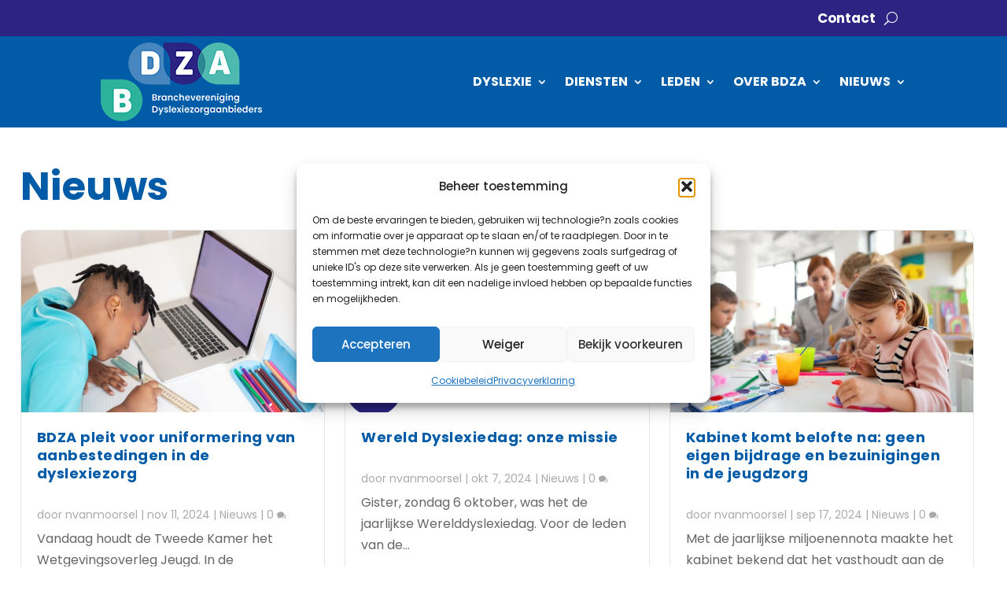

--- FILE ---
content_type: text/css
request_url: https://dyslexiezorgaanbieders.nl/wp-content/et-cache/1/22/taxonomy/category/19/et-extra-dynamic-tb-13899-tb-13900-late.css?ver=1768335653
body_size: 374
content:
@font-face{font-family:ETmodules;font-display:block;src:url(//dyslexiezorgaanbieders.nl/wp-content/themes/Extra/core/admin/fonts/modules/social/modules.eot);src:url(//dyslexiezorgaanbieders.nl/wp-content/themes/Extra/core/admin/fonts/modules/social/modules.eot?#iefix) format("embedded-opentype"),url(//dyslexiezorgaanbieders.nl/wp-content/themes/Extra/core/admin/fonts/modules/social/modules.woff) format("woff"),url(//dyslexiezorgaanbieders.nl/wp-content/themes/Extra/core/admin/fonts/modules/social/modules.ttf) format("truetype"),url(//dyslexiezorgaanbieders.nl/wp-content/themes/Extra/core/admin/fonts/modules/social/modules.svg#ETmodules) format("svg");font-weight:400;font-style:normal}
.et_parallax_bg.et_parallax_bg__sticky,.et_pb_sticky.et_pb_section_parallax_sticky .et_parallax_bg:not(.et_parallax_bg__sticky),.et_pb_sticky .et_pb_section_parallax_sticky .et_parallax_bg:not(.et_parallax_bg__sticky){display:none}.et_pb_sticky.et_pb_section_parallax_sticky .et_parallax_bg.et_parallax_bg__sticky,.et_pb_sticky .et_pb_section_parallax_sticky .et_parallax_bg.et_parallax_bg__sticky{display:block}.et_builder_inner_content.has_et_pb_sticky{z-index:inherit}.et-db #et-boc .et-l #et-fb-app .et_pb_column.has_et_pb_sticky,.et_pb_column.has_et_pb_sticky{z-index:20}.et-l--header .et-db #et-boc .et-l #et-fb-app .et_pb_column.has_et_pb_sticky,.et-l--header .et_pb_column.has_et_pb_sticky{z-index:30}.et-l--footer .et-db #et-boc .et-l #et-fb-app .et_pb_column.has_et_pb_sticky,.et-l--footer .et_pb_column.has_et_pb_sticky{z-index:10}.et_pb_sticky_placeholder{opacity:0!important}.et_pb_sticky .et_overlay.et_pb_inline_icon_sticky:before,.et_pb_sticky .et_pb_inline_icon_sticky:before{content:attr(data-icon-sticky)!important}body .et-script-temporary-measurement{opacity:0}

--- FILE ---
content_type: text/css
request_url: https://dyslexiezorgaanbieders.nl/wp-content/themes/BDZA/style.css?ver=4.27.4
body_size: 6226
content:
/*---------------------------------------------------------------------------------

 Theme Name:   BDZA
 Theme URI:    
 Description:  BDZA theme 2022
 Author:       Wend
 Author URI:   http://wend.nl
 Template:     Extra
 Version:      1.0.0
 License:      GNU General Public License v2 or later
 License URI:  http://www.gnu.org/licenses/gpl-2.0.html

------------------------------ ADDITIONAL CSS HERE ------------------------------*/
@import url('https://fonts.googleapis.com/css2?family=Poppins:ital,wght@0,400;0,500;0,700;1,400;1,500;1,700&display=swap');

body {
	background-color: #fff;
	font-family: 'Poppins','Open Sans',sans-serif;
	font-size:16px;
	line-height: 1.7em;
	color: #666666;
}

.logo { 
	position: relative;
    top: 0px;
    z-index: 300;
    margin: 20px 0;
    height: 80px;
}
.et-fixed-header .logo { 
	position: relative;
    top: 0px;
    z-index: 300;
    margin: 20px 0;
}
@media screen and (max-width: 1024px) {
  .logo {
     top: 0px;
  }

}

#main-header {
    background: #015ba7;
}
#et-navigation>ul>li>a{
	padding-bottom:25px;
	color:#fff;
}
#et-navigation>ul>li>a:hover{
	color:#2db29c;
}

#et-navigation > ul > li > a:before {
    background: none;
}

#et-navigation li.current-cat a, #et-navigation li.current_page_item a{
	color:#2db29c;
}

#et-navigation>ul>li.current-menu-item>a, #et-navigation>ul>li.current_page_item>a{
	color:#2db29c;
}

#et-menu li>ul, .et-top-search-primary-menu-item .et-top-search {
    background-color: #2db29c;
    border: none;
}

.nav li ul {
    padding: 0px 0;
}


#et-navigation li li {
    padding: 0;
}
#et-navigation>ul>li {
    margin: 0 10px;
}
#et-navigation>ul>li>ul {
    left: -15px;
}

#et-navigation li li a {
	padding:6px 12px;
	text-transform: none;
	 font-weight: 400;
	 font-size:14px;
    color:#fff !important;
  
}
#et-navigation li li.current-menu-item a {
    color:#fff !important;
}

#et-navigation li li a:hover {
   background-color:#38c5ae !important;
   opacity: 1;
}


#et-mobile-navigation nav {
    position: absolute;
    top: 100%;
    left: 0;
    background: #015ba7;
}

@media screen and (max-width: 1024px) {

 	#et-navigation li a {
	color:#fff;
}

	#et-navigation li.current-cat a, #et-navigation li.current_page_item a {
    color: #2b2482;
}

#et-navigation li li {
    padding: 0px;
}
#et-navigation li li a {
   padding: 15px 0px;
}
}

/*------------------------------ Secondary menu ------------------------------*/

#top-header {
    z-index: 1;
    position: relative;
    background: #2c2382;
    padding: 0px 0 0px;
}


/*------------------------------ Secondary menu ------------------------------*/

#et-secondary-nav {
	margin: 0;
	margin-left: auto;
}

#et-info {
}

#et-secondary-nav a {
	color:#fff;
	font-weight: 600;
	text-transform:none;
	font-size: 14px;
}

#et-secondary-nav a:hover {
	color:#2db29c;
}
#et-secondary-menu > li > a:before {
    content: '';
}
#et-secondary-menu li.current-menu-item>a {
    color: #fff;
}

#et-secondary-menu li {
    margin: 0 0px 0 15px;
    line-height: 13px;
}

#et-secondary-menu a {
    position: relative;
    display: inline-block;
    padding: 15px 0 12px;
    transition: .1s ease;
   
}

.et-fixed-header #et-secondary-nav {
    margin-top: -80px;
    transition: margin .2s; 
}
/*------------------------------ Search  ------------------------------*/

#et-info .et-top-search .et-search-field {
    background: none;
    width: 30px;
    box-sizing: border-box;
    margin: 0;
    padding: 7px 10px 4px;
    padding-left: 30px;
    color: #AAAAAA;
    font-weight: 600;
    -webkit-appearance: none;
    text-transform: none;
    word-spacing: normal;
    font-size: 14px;
    line-height: 14px;
    font-family: 'Poppins','Open Sans',sans-serif;
    cursor: pointer;
}

#et-info .et-top-search .et-search-field:focus {
   
    color: #000;
    width: 120px;
    border:1px solid #AAAAAA;
    cursor: text;
}

#et-info .et-top-search .et-search-field::placeholder {
    color: #AAAAAA;
    font-weight: 600;
    letter-spacing: normal;
    font-size: 14px;
    line-height: 14px;
    text-transform: none;
    font-family: 'Poppins','Open Sans',sans-serif;
}

#et-info .et-top-search .searchicon {
	display: inline-block;
	margin-right: -25px;
	margin-left: 10px;
	background: 0;
    padding: 0;
   line-height: 18px;
}

#et-info .et-top-search .searchicon:after {
    content: '\e63a';
    font-size: 14px;
    font-weight: 700;
    color: #AAAAAA !important;
    font-family: ET-Extra!important;
}

#et-info .et-top-search .et-search-submit {
    display: none;
}

#et-info .et-top-search .et-search-submit:before {
    content: '\e63a';
    font-size: 14px;
    font-weight: 700;
     color: #AAAAAA !important;
}



@media screen and (max-width: 1024px) {
.et-top-search {
	width: 100%
}

#et-info .et-top-search .et-search-field, #et-info .et-top-search .et-search-field:focus {
    background: #fff;
    width: 100%;
    padding: 10px 40px;  
    line-height: 25px;
	}

#et-info .et-top-search .et-search-field:focus {
    color: #000;
    border:0;
    cursor: text;
}

	

#et-info .et-top-search .searchicon {
	position: absolute;
	top: 13px;
	left: 4px;
    display: inline-block;
    margin-right: -25px;
    margin-left: 10px;
    background: 0;
    padding: 0;
    line-height: 18px;
}

	}

/*------------------------------ Breadcrumbs  ------------------------------*/

.breadcrumbs{line-height: 17px; padding: 9px; }
@media screen and (max-width: 980px){
 .breadcrumbs{ width: 100%; }
}
.breadcrumbs a {color:#fff !important;}
.breadcrumbs a:hover {color:#fff;}
#breadcrumb-header {
	background-color:#005ca7e6;
	padding:10px 4px 8px;
	z-index: -1;
	position: relative;
	color:#fff;

}

/*------------------------------ Texten  ------------------------------*/

h1, h2, h3 , h4, h5 , h6 {
	font-family: 'Poppins','Open Sans',sans-serif;
	font-weight: 600;
    color:#015ba7;
}

.archive h1 {
	margin-top: 50px;
	margin-bottom: 20px;
   font-size: 50px;
   text-transform: none;
   color:#015ba7;
   line-height: 50px;

}
.et_pb_pagebuilder_layout .page .post-content h1 {
    font-family: 'Poppins','Open Sans',sans-serif;
    font-weight: 600;
    color:#015ba7;
}
.et_pb_pagebuilder_layout .page  .post-content .lichteheader h1 {
    font-family: 'Poppins','Open Sans',sans-serif;
    font-weight: 600;
    color:#fff;
}

#content-area.headerbig h1 {
    font-size: 50px;
    text-transform: none;
    color:#015ba7;
    line-height: 55px;
    margin-top: 10px;
    margin-bottom: 0px;
    padding-bottom: 0px;

}

.archive #content-area {
    max-width: 1280px;
    margin: 0 auto;
    padding: 0px 2%;
}
.archive #content-area h1 {
   font-weight: 700;
}

.with_sidebar .et_pb_extra_column_sidebar {
    padding: 4%;
}

.with_sidebar .et_extra_layout .et_pb_column_main, .with_sidebar .et_pb_extra_column_main {
    width: 65%;
    max-width: 65%;
    min-width: 65%;
    -ms-flex-preferred-size: 65%;
    flex-basis: 65%;
    padding: 0 12px 0 0;
}

.et_post_format-et-post-format-standard .post-content {
ddisplay: none;

}

.et_extra_layout .et_pb_column_sidebar, .et_pb_extra_column_sidebar {
    width: 35%;
    max-width: 35%;
    min-width: 35%;
    -ms-flex-preferred-size: 35%;
    flex-basis: 35%;
    padding: 0 0 0 12px;
}

@media screen and (max-width: 1024px) {

.with_sidebar .et_extra_layout .et_pb_column_main, .with_sidebar .et_pb_extra_column_main {
    width: 100%;
    max-width: 100%;
    min-width: 100%;
    -ms-flex-preferred-size: 100%;
    flex-basis: 100%;
    padding: 0 12px 0 0;
}

.et_extra_layout .et_pb_column_sidebar, .et_pb_extra_column_sidebar {
    width: 100%;
    max-width: 100%;
    min-width: 100%;
    -ms-flex-preferred-size: 100%;
    flex-basis: 100%;
    padding: 0 0 0 12px;
}

    }

.posts-blog-feed-module.masonry .post-title, .et_pb_blog_grid h2.entry-title {
    font-size: 18px;
    text-transform: none;
    color: #015ba7;
    padding-bottom:30px;
}

.posts-blog-feed-module.masonry .post-title a, .et_pb_blog_grid h2.entry-title a{
color: #015ba7 !important;

}
.posts-blog-feed-module.masonry .post-title a:hover, v a:hover{
color: #09da6b !important;
}
 

.hentry .post-meta {
    margin: 0 0 5px;
    color: #AAAAAA !important;
    font-size: 14px;
}

.read-more-button {
    display: none;
}

.posts-blog-feed-module.masonry .post-content {
    width: 100%;
}

.posts-blog-feed-module.masonry .post-content .entry-summary,  .et_pb_blog_grid .post-content {
    display: none;
}


.posts-blog-feed-module.masonry .hentry {
    box-shadow: none;
    border-radius: 0px;
    position: relative;
}

@media screen and (max-width: 1024px) {
h1, .archive h1 {
	margin-top: 20px;
	margin-bottom: 10px;
   font-size: 40px;
   text-transform: none;
   color:#2b2482;
   line-height: 40px;

}
}

#footer-1 {margin:0; background-color:#fff; color:#2b2482; font-size:20px; text-align: center;padding: 20px 20px 15px;}
.appstores {   display: flex;
  flex-wrap: wrap;
  text-align: center;
  justify-content: center;}
.appstores .payoff {min-height:70px; display: flex;
  align-items: center;
  justify-content: center; 
  margin:0px 20px;}
.appstores a  { height:70px; margin:0px 10px; ; display: flex;
  align-items: center;
  justify-content: center;}
.appstores a img  { height:40px;}

#footer-nav ul.et-extra-social-icons .et-extra-icon {
    width: 22px;
    height: 22px;
    color: #2b2482;
    font-size: 22px;
    line-height: 22px;
    vertical-align: middle;
}

#footer-nav .et-extra-icon:before {
color: #2b2482;
}

#footer-nav .et-extra-icon:hover:before {
color: #015ba7;
}


element.style {
}
#footer-nav {
line-height: 1; 
  float: none;
}

#footer-info {color:#fff; font-size:32px; text-align: left;font-style: italic;}
.footer-social {padding: 0px 0px 60px;}
#footer {margin:0; background-color:#2db29c}

@media screen and (max-width: 1024px) {
#footer-info {color:#fff; font-size:24px; text-align: center;font-style: italic;}
.footer-social {padding: 30px 0px 0px;}
#footer {margin:0; background-color:#2db29c}
}

@media only screen and (max-width : 480px) {
#footer .et_extra_layout .et_pb_column, .et_pb_extra_column {
    width: 100%;
    max-width: 100%;
    min-width: 100%;
}
    }

@media screen  and (min-width : 480px) and (max-width: 1024px) {
#footer .et_extra_layout .et_pb_column, .et_pb_extra_column {
    width: 50%;
    max-width: 50%;
    min-width: 50%;
}
}


.page-template-default #content-area {
    margin-bottom: 50px;
    }

.et_pb_section {background-color: transparent;padding: 2% 0;}
.et_pb_widget_area_left {
    border-right: none;
    padding-right: 0px;
}

.page-template-default #content-area.headerbig {
    margin-bottom: 0px;
    padding:4% 4% 0%;
    margin: auto;
    }

.page article {
    border: 0;
    box-shadow: none;
    background-color: transparent;
}

.et_pb_widget {
    display: block;
    background: #FFF;
    width: 100%;
    border-radius:0;
    box-shadow: none;
    margin: 0 0 24px;
    overflow: hidden;
}

.et_pb_widget.widget_nav_menu .widgettitle , .et_pb_widget .widgettitle {
    background: none;
    padding: 15px 0px;
    color: #2b2482;
    font-size: 16px;
    font-weight: 600;
    line-height: 1;
    letter-spacing: 0px;
    text-transform: uppercase; 
}
.et_pb_widget li, .et_pb_widget.woocommerce .product_list_widget li {
    border-top: 1px solid rgba(0,0,0,.1);
    border-bottom:none;
    margin: 0;
    padding: 15px 0px;
    font-size: 12px;
    line-height: 1.3em;
}
.et_pb_bg_layout_light .et_pb_widget li a, .et_pb_bg_layout_light .et_pb_widget.woocommerce .product_list_widget li a {
    color: #015ba7;
}
.et_pb_bg_layout_light .et_pb_widget li a:hover, .et_pb_bg_layout_light .et_pb_widget.woocommerce .product_list_widget li a:hover {
    color: #09da6b;
}

#footer .et_pb_widget:first-of-type {
    padding-top: 40px;
}



#footer .et_pb_widget .widgettitle {
    padding: 10px 0px;
    letter-spacing: normal;
    font-size: 17px;
    color:#ffffff;
}

#footer .et_pb_widget li{
    color: #015ba7;
    border-bottom: 0;
    padding: 3px 0;
}

#footer .et_pb_widget.widget_nav_menu .sub-menu {
    border-top: 0 ;
    margin: 0px;
}

#footer .et_pb_widget a {
      color: #2b2482;
}
#footer .et_pb_widget a:hover {
      color: #015ba7;
}
.et_pb_slider .et_pb_slide {
    box-shadow: none; }
.et_pb_blog_grid .et_pb_salvattore_content[data-columns] .column .et_pb_post {
    position: relative;
    min-height:370px;
    display: flex;
     flex-direction: column;
}
.et_pb_blog_grid .et_pb_salvattore_content[data-columns] .column .et_pb_post .et_pb_image_container {
    margin: -20px -20px -10px;
}

@media (min-width: 981px) {
.et_pb_gutters3 .et_pb_column_4_4 .et_pb_blog_grid .column.size-1of3, .et_pb_gutters3.et_pb_row .et_pb_column_4_4 .et_pb_blog_grid .column.size-1of3 {
    width: 31.333%;
    margin-right: 3%;
}}
@media (max-width: 980px){
.et_pb_section {
    padding: 2% 0;
}}
h1, h2, h3, h4, h5, h6 {
    text-transform:none;
}
.white-background {
    background-color: #fff;
}
.post-wrap {
    padding-left: 0px;
    padding-right: 0px;
}
.post-footer {
    border:none;
    padding: 10px 0;
    text-align: left;
}
.post-footer .rating-stars, .post-footer .social-icons {
    display: block;
    margin: 0;
}
.post-footer .social-icons .share-title {
    display: inline-block;
    margin: 0 10px 0 0;
    color: #015ba7;
    font-size: 14px;
    font-weight: 600;
    line-height: 30px;
    text-transform: none;
    vertical-align: middle;
}

.post-footer .rating-stars .rating-star, .post-footer .social-icons .et-extra-icon {
    background:  #015ba7;
    width: 30px;
    height: 30px;
    margin: 5px;
    border-radius: 15px;
    line-height: 31px;
    box-sizing: border-box;
    vertical-align: middle;
}

.related-post {
    background-color: #fff;
    padding: 0px;
    margin: 15px;
    width: auto;
    max-width:none;
    min-width: 20%;
}
.related-post:first-child {
    margin: 15px 15px 15px 0px;
   }
.related-post:last-child {
    margin: 15px 0px 15px 15px;
   }

.related-post .post-thumbnail {
    margin: 0px;
}
.related-posts-content {
  justify-content: center;
  display: flex; flex-direction: row; flex: 1;
  margin-bottom: 60px;
padding: 0px;
}

.related-post {
 display: flex; flex-direction: column; flex: 1; min-height: 320px;
}
.related-post .title {
    margin: 20px;
    font-size: 18px;
    font-weight: 600;
    text-transform: none; display: flex; flex-direction: column; flex: 1;  flex-grow: 2;
}

.related-post .title a {
    color: #015ba7;
}
.related-post .title a:hover {
    color: #09da6b;
}
.related-post .featured-image {
margin: 0; 
}
.related-post .date {
   font-size:14px; margin: 20px; display: flex; flex-direction: column; flex: 1;flex-grow: 1; color:#AAAAAA !important;
}
.single article {
    margin: 0 0 0px;
    padding: 0;
    background: #FFF;
    border-radius: 0px;
    box-shadow: none;
    max-width: 100%;
}
.single article .post-header{
 padding: 60px 0 0 0;    max-width: 1280px;
 padding-bottom: 20px;
 text-align: left;
 margin: auto;
 width:100%;font-weight: 700;
 width: 95% !important;
}
.post-header h1 {
    font-weight: 700 !important;
}
@media only screen and (max-width: 1024px) {
.single article .post-header{
    padding: 20px 0 0 0;
}}

.page .et_pb_row, .single .et_pb_row {
    max-width: 1280px;
    width: 95% !important;
}

.single .et_pb_row {
    display: flex;
    margin: 0px auto;
}
@media screen and (max-width: 980px) {
    .single .et_pb_row {
        display: block;
        margin: 0px auto;    
}
}


.container {
    width: 100%;
    max-width: none;
}
.header .container, #footer .container {
    width: 90%;
    max-width: none;
}

.blurb_click,.et_pb_blog_grid .et_pb_post,.js .posts-blog-feed-module.masonry .column .hentry  {
    border: 1px solid #E6E6E6 !important;
    border-radius: 10px !important;
    overflow: hidden !important;
}

.et_pb_section_0 {
    margin-top: 0px;
}
.home #main-content {  padding-top: 0px;}
.home .et_pb_section_0 {      margin-top: 0px !important;}

.oon-header-container {
    display: flex; flex-wrap: no-wrap;align-items:stretch;
}

.oon-left {
    background-size: contain;
    background-position: right center;
    padding: 80px;
    height: 400px;width:50%;
    background-repeat: no-repeat;
    background-color: #015ba7;
    display: flex;
    flex-direction: column;justify-content: center; align-items:flex-start; 
}
.oon-left h2 {font-size:36px; color:#fff;}
.oon-right {
    background-size: contain,cover;
background-position: left center;
height: 400px;
width:50%;
background-repeat: no-repeat;
    background-image:    url(https://onderwijsontwikkeling.nl/wp-content/uploads/sites/21/2021/02/shutterstock_554621557-scaled.jpg);
}
.oon-contain {
    max-width: 500px;
}
.oon-left .button {
    color: #FFFFFF!important;
    border-width: 2px!important;
    border-color: #FFFFFF;
    border-radius: 50px;
    padding: 14px 25px;
    font-size: 16px;
}
@media all and (max-width: 900px) {
    .oon-left h2 {font-size:30px; color:#fff;}
    .oon-left {padding: 40px;}
}
    
@media all and (max-width: 760px) {
        .oon-header-container {
            display: flex; flex-wrap: no-wrap; align-items:stretch; flex-direction: column-reverse ;
        }
        .oon-left {width:100%;    height: 280px;}
        .oon-right {width:100%;    height: 280px;}
    
        }

        .show-menu-button {background: #015ba7;
        }
}

@media (min-width: 981px){
        .et_pb_gutters3 .et_pb_column_4_4 .et_pb_blog_grid .column.size-1of3 {
            width: 31.333%;
            margin-right: 3%;
        }
}
        
        .wp-pagenavi {
            display: block;
            width: 100%;
            bottom: -40px;
            position: absolute;
            text-align:center;
            margin: 0 auto;
        }
        
        .search .posts-blog-feed-module .excerpt p {
            padding: 0 0 0px;
            display: inline;
        }
        .wp-pagenavi a{
            text-decoration: none;
            color: #fff !important;
            background-color: #015ba7;
            border: 0px solid #015ba7; 
            padding: 8px 14px;
            margin: 2px;
            display: inline-block;
        }
        .wp-pagenavi span {
            text-decoration: none;
            color: #015ba7;
            background-color: #FFF;
            border: 0px solid #FFF; 
            padding: 8px 14px;
            margin: 2px;
            display: inline-block;
        }
        .wp-pagenavi a:hover {
            background-color: #0574cf; 
        }
        
        .et_pb_widget li:last-child, .et_pb_widget.woocommerce .product_list_widget li:last-child {
            border-top: 1px solid rgba(0,0,0,.1);
        }
        #footer .et_pb_widget li {
            color: #0574cf;
            border: 0;
            padding: 5px 0;
        }
        .et_pb_bg_layout_light .et_pb_widget li.current-menu-item a, .et_pb_bg_layout_light .et_pb_widget.woocommerce .product_list_widget li.current-menu-item a {
        color:#2b2482;
        }
        
        .et_pb_bg_layout_light .et_pb_widget li.current-menu-item a:before {
            font-family: FontAwesome;
            content: '\e62e';
           margin-right:10px;
         font-weight: normal;
        
        }
        
        header.header li.menu-item-has-children>a:after {
            content: '';
            display:hidden;
            margin: 0 0 0 0px;
        }
        
        #et-navigation li li a {
            line-height: 20px;
            padding: 12px 15px;
            font-size: 15px;
        }
        .blurb_click { 
        box-shadow: 0 1px 2px rgba(0,0,0,0.05);
          transition: box-shadow 0.3s ease-in-out;
        }
        
        .blurb_click:hover {cursor: pointer;  box-shadow: 0 5px 15px rgba(0,0,0,0.15);
        }
        
        .et_pb_blurb h4 { text-transform: uppercase;}
        
        .home #breadcrumb-header,.page-parent #breadcrumb-header {display:none;}
        
        .post-header h1 {
            font-weight: 600;
        font-size: 50px;
        text-align:left;
        }
        
        .et_fixed_nav .et-fixed-header #main-header {
        box-shadow: 0 1px 2px rgba(0,0,0,0.15);
        }
        
        .post-header {
            text-align: left;
        }
        
      
        
        .et_pb_extra_overlay:hover { opacity: 0;}
        
   
        .post-nav .nav-link a:hover {
          color:#2db29c;
        }
        
        .home .et_pb_slide_description h2.et_pb_slide_title {
            font-weight: 600!important;
            font-style: italic!important;
            text-transform: none!important;
            font-size: 28px!important;
            text-align: right!important;
        }
        
        .home .et_pb_slider .et_pb_slide_description {
            padding-top: 8%!important;
            padding-right: 0px!important;
            padding-bottom: 8%!important;
            padding-left: 25%!important;
        }
        
        .ctf-tweets{
        display: flex;
            flex-direction: row;
        }
        
        #ctf .ctf-item {
            width: 31.333%;
            margin-right: 3%;
            border: none;
            padding:20px;
            border-radius: 10px;
        }
        #ctf .ctf-item:last-child {
            margin-right: 0!important;
        }
        #ctf .ctf-author-name {
            font-weight: bold !important;
            margin-top: 7px;
        color: #2b2482  !important;
        }
        #ctf .ctf-context {
            float: none;
            width: 100%;
            margin-left: 0px;
            margin-bottom: 2px;
        }
        #ctf.ctf-styles .ctf-author-screenname, #ctf .ctf-screename-sep {
           display:none;
        }
        #ctf .ctf-tweet-meta {
            display: block;
        margin-bottom: 10px;
        }
        #ctf .ctf-tweet-content {
            margin-bottom: 10px;margin-top: 20px;
        margin-left:0px;
        }
         #ctf .ctf-tweet-actions {
            margin-bottom: 10px;
        margin-left:0px;
        }
        
        a, .et_pb_pagebuilder_layout .post-content a, a:visited, .et_pb_pagebuilder_layout .post-content a:visited {
            color: #015ba7;
        }
        a:hover, .et_pb_pagebuilder_layout .post-content a:hover  {
            color: #2b2482;
        }
        
        .search h1 {
        font-size:50px;
        padding-top:50px;
        margin-bottom:30px;}
        .search .module {
        border:none;
        border-radius: 0px;
        background: none;
        box-shadow: none;
        }
        .search .posts-blog-feed-module .hentry {
            margin-bottom: 15px;
        background-color:#fff;
        }
        .search .posts-blog-feed-module .post-title {
            font-size: 20px;
        margin-top:10px;
        color:#015ba7 !important;
        } 
        .posts-blog-feed-module.standard .hentry.type-page.has-post-thumbnail .header, .search .posts-blog-feed-module.standard .hentry.type-post.has-post-thumbnail .header {
            padding: 10px !important;
            width: 20% !important;
            padding-top: 20px !important;
        }
        .posts-blog-feed-module.standard .hentry.type-page.has-post-thumbnail .post-content, .search .posts-blog-feed-module.standard .hentry.type-post.has-post-thumbnail .post-content {width:70% !important;}
        
        .search .posts-blog-feed-module .header img {
             width: auto;
        max-height: 100px;
            margin: 0 auto
        }
        
        .archive-pagination .pagination li, .archive-pagination>.page-numbers li, .paginated .pagination li, .paginated>.page-numbers li {
            background:none;
        }
         .archive-pagination .pagination li>.page-numbers.current, .archive-pagination>.page-numbers li>.page-numbers.current, .paginated .pagination li>.page-numbers.current, .paginated>.page-numbers li>.page-numbers.current {
          background:#2b2482; 
            color: #FFF;
            border-radius: 0px;  height: 40px;
            width: 40px;    line-height: 40px;}
        
        .archive-pagination .pagination li, .archive-pagination>.page-numbers li, .paginated .pagination li, .paginated>.page-numbers li {
            border-radius: 0px; background: #2db29c; color: #FFF !important;   height: 40px;
            width: 40px;}
        
        .archive-pagination .pagination li:hover, .archive-pagination>.page-numbers li:hover, .paginated .pagination li:hover, .paginated>.page-numbers li:hover {
            background: #2b2482;}
        .archive-pagination {
        width:100%
        }
        
        .archive-pagination .pagination, .archive-pagination>.page-numbers, .paginated .pagination, .paginated>.page-numbers {
        justify-content: center;
        }
        
        .archive-pagination .pagination li a.prev::before, .archive-pagination>.page-numbers li a.prev::before, .paginated .pagination li a.prev::before, .paginated>.page-numbers li a.prev::before {
            content: '\e62e';
          color: #FFF !important;
        }
        .archive-pagination .pagination li a.next::before, .archive-pagination>.page-numbers li a.next::before, .paginated .pagination li a.next::before, .paginated>.page-numbers li a.next::before {
            content: '\e62f';
            color: #FFF !important;
        }
        .archive-pagination .pagination li a, .archive-pagination>.page-numbers li a, .paginated .pagination li a, .paginated>.page-numbers li a{
        color:#fff; line-height:40px;}
        
        
        
        #mc4wp_form_widget-2 {
        padding:30px 25px !important;
        background-color:#2b2482  !important;
        color:#2db29c !important;
        }
        #mc4wp_form_widget-2 h3 {
        color:#ffffff;
        }
        #mc4wp_form_widget-2 input {
        color:#2db29c;
        border:1px solid #2db29c;
        width:100%;
        margin:5px 0px;
        color:#ffffff;
        border-radius:0px;
        text-transform:none;
        padding-top: 12px;
        }
        #mc4wp_form_widget-2 input.submit {
        background-color:#2db29c;
        color:#ffffff;
        border:1px solid #2db29c;
        }
        
        #mc4wp_form_widget-2 input::-webkit-input-placeholder { 
        color: rgba(255, 255, 255, 0.4);
        text-transform:none;font-weight:normal;
        }
         #mc4wp_form_widget-2 input::-moz-placeholder { 
        color: rgba(255, 255, 255, 0.4);
        text-transform:none; font-weight:normal;
        }
         #mc4wp_form_widget-2 input:-ms-input-placeholder { 
        color: rgba(255, 255, 255, 0.4);
        text-transform:none;font-weight:normal;
        }
        #mc4wp_form_widget-2 input:-moz-placeholder { 
        color: rgba(255, 255, 255, 0.4);
        text-transform:none;font-weight:normal;
        }
        #mc4wp_form_widget-2 p {    margin-bottom: 10px;}
        mc4wp-alert mc4wp-success {
        margin:20px 0px;
        color:#ffffff;
        }
        
        .edventurenav-link .button { background:none !important; text-transform:none !important;color: #2b2482  !important;}
        .edventurenav-link .button:hover {color: #2db29c  !important;}
        
        .post-nav .nav-links .edventurenav-link.nav-link-prev .button:before{
            margin: -4px 6px 0 0; color: #2b2482   !important;
        }
        .post-nav .nav-links .edventurenav-link.nav-link-prev .button:hover:before{
            margin: -4px 6px 0 0; color: #2db29c   !important;
        }
        
        .post-nav .nav-links .edventurenav-link.nav-link-next .button:before{
            margin: -4px 6px 0 6px; color: #2b2482   !important;
        }
        .post-nav .nav-links .edventurenav-link.nav-link-next .button:hover:before{
            margin: -4px 6px 0 6px; color: #2db29c   !important;
        }
        .single .post-wrap .post-content {
            margin: 0px 0 40px !important;
        color:#666;
        }
        .single .post-wrap .post-content p:first-of-type {
        color:#000;
        font-weight:600;
        font-size: 18px;
        }
        .single .post-wrap .post-content p:last-of-type {
        color:#666;
        font-weight:400;
        font-size: 16px;
        }
        .single .post-wrap .post-content ul {
            margin-bottom: 1.6em;
        }
        
        .wp-caption {
            border: none;
            text-align: left;
            padding-top: 4px;
            margin-bottom: 10px;
            max-width: 96%;
            padding: 8px;
            background: none;
        }
        .wp-caption p.wp-caption-text {
            padding: 5px 4px 5px 0px;
            line-height: 1.2rem;
        }
        .wp-caption p, .wp-caption:first-of-type {
            color: #aaaaaa !important;
        font-weight: normal !important;
            font-size: 14px !important;
        }
        strong {
            font-weight: 600;
        }
        @media screen and (max-width: 1024px) {
        h1, .archive h1 {
        font-size: 36px;
         line-height: 42px;
        }
        .post-header h1 {
        font-size: 36px;
         line-height: 42px;
        }
        }
        
        .et_pb_slide_description  h2.et_pb_slide_title {
            font-style: italic;
            font-size: 32px!important;
            color: #ffffff!important;
            text-align: right;
        }
        
        
        
        @media screen and (max-width: 980px) {
        .ctf-tweets {
            flex-direction: column;
        }
        #ctf .ctf-item {
            width: 100%;
            margin-right: 0%;
         margin-bottom: 20px;
        }
        
        .home .et_pb_slide_description h2.et_pb_slide_title {
            font-weight: 600!important;
            font-style: italic!important;
            text-transform: none!important;
            font-size: 20px!important;
            text-align: right!important;
        }
        
        .home .et_pb_slider .et_pb_slide_description {
            padding-top: 8%!important;
            padding-right: 0px!important;
            padding-bottom: 8%!important;
            padding-left: 0%!important;
        }
        .et_pb_main_blurb_image {
            display: inline-block;
            margin-bottom: 10px;
            line-height: 0;
            max-width: 100%;
        }
        .et_pb_blurb_container {
        margin-bottom: 20px;
        }
        .et_pb_blurb_content {
            margin: 0;
        }
        
        .et_pb_slider .et_pb_slide_0.et_pb_slide .et_pb_slide_description .et_pb_slide_title,
        .et_pb_slider .et_pb_slide_1.et_pb_slide .et_pb_slide_description .et_pb_slide_title,
        .et_pb_slider .et_pb_slide_2.et_pb_slide .et_pb_slide_description .et_pb_slide_title,
        .et_pb_slider .et_pb_slide_3.et_pb_slide .et_pb_slide_description .et_pb_slide_title,
        .et_pb_slider .et_pb_slide_4.et_pb_slide .et_pb_slide_description .et_pb_slide_title,
        .et_pb_slider .et_pb_slide_5.et_pb_slide .et_pb_slide_description .et_pb_slide_title,
        .et_pb_slider .et_pb_slide_6.et_pb_slide .et_pb_slide_description .et_pb_slide_title,
        .et_pb_slider .et_pb_slide_7.et_pb_slide .et_pb_slide_description .et_pb_slide_title,
        .et_pb_slider .et_pb_slide_8.et_pb_slide .et_pb_slide_description .et_pb_slide_title,
        .et_pb_slider .et_pb_slide_9.et_pb_slide .et_pb_slide_description .et_pb_slide_title,
        .et_pb_slider .et_pb_slide_10.et_pb_slide .et_pb_slide_description .et_pb_slide_title,
        .et_pb_slider .et_pb_slide_11.et_pb_slide .et_pb_slide_description .et_pb_slide_title,
        .et_pb_slider .et_pb_slide_12.et_pb_slide .et_pb_slide_description .et_pb_slide_title
        {
                font-size: 20px !important;
        }
        
        .page .et_pb_slider .et_pb_slide_description {
            padding-top: 10px;
            padding-right: 0px !important;
            padding-bottom: 10px;
            padding-left: 0px !important;
        }
        
        .logo {
            position: relative;
            top: 0px;
            z-index: 300;
            margin: 20px 0;
            height: 50px;
        }
        .et_pb_row_0 {
            padding: 10px 0 0px;
        }
        
        
        
        }
        
        .js .posts-blog-feed-module.masonry .column .hentry {
        width:100%
        }
        #main-content {
            overflow-x: hidden;
        }
        
        body, h1, h2, h3, h4, h5, h6 {
            font-family: 'Poppins', sans-serif;
        }
        #et-info .et-top-search .et-search-field:focus {
            color: #fff;
            width: 200px;
            border: 0px;
            cursor: text;
        }
        .search-results .container {
            width:90% !important;
        }

.et_pb_menu .et_pb_menu__menu > nav > ul, .et_pb_fullwidth_menu .et_pb_menu__menu > nav > ul {
            flex-direction: column; 
}

--- FILE ---
content_type: text/css
request_url: https://dyslexiezorgaanbieders.nl/wp-content/et-cache/1/22/taxonomy/category/19/et-extra-dynamic-tb-13899-tb-13900-late.css
body_size: 374
content:
@font-face{font-family:ETmodules;font-display:block;src:url(//dyslexiezorgaanbieders.nl/wp-content/themes/Extra/core/admin/fonts/modules/social/modules.eot);src:url(//dyslexiezorgaanbieders.nl/wp-content/themes/Extra/core/admin/fonts/modules/social/modules.eot?#iefix) format("embedded-opentype"),url(//dyslexiezorgaanbieders.nl/wp-content/themes/Extra/core/admin/fonts/modules/social/modules.woff) format("woff"),url(//dyslexiezorgaanbieders.nl/wp-content/themes/Extra/core/admin/fonts/modules/social/modules.ttf) format("truetype"),url(//dyslexiezorgaanbieders.nl/wp-content/themes/Extra/core/admin/fonts/modules/social/modules.svg#ETmodules) format("svg");font-weight:400;font-style:normal}
.et_parallax_bg.et_parallax_bg__sticky,.et_pb_sticky.et_pb_section_parallax_sticky .et_parallax_bg:not(.et_parallax_bg__sticky),.et_pb_sticky .et_pb_section_parallax_sticky .et_parallax_bg:not(.et_parallax_bg__sticky){display:none}.et_pb_sticky.et_pb_section_parallax_sticky .et_parallax_bg.et_parallax_bg__sticky,.et_pb_sticky .et_pb_section_parallax_sticky .et_parallax_bg.et_parallax_bg__sticky{display:block}.et_builder_inner_content.has_et_pb_sticky{z-index:inherit}.et-db #et-boc .et-l #et-fb-app .et_pb_column.has_et_pb_sticky,.et_pb_column.has_et_pb_sticky{z-index:20}.et-l--header .et-db #et-boc .et-l #et-fb-app .et_pb_column.has_et_pb_sticky,.et-l--header .et_pb_column.has_et_pb_sticky{z-index:30}.et-l--footer .et-db #et-boc .et-l #et-fb-app .et_pb_column.has_et_pb_sticky,.et-l--footer .et_pb_column.has_et_pb_sticky{z-index:10}.et_pb_sticky_placeholder{opacity:0!important}.et_pb_sticky .et_overlay.et_pb_inline_icon_sticky:before,.et_pb_sticky .et_pb_inline_icon_sticky:before{content:attr(data-icon-sticky)!important}body .et-script-temporary-measurement{opacity:0}